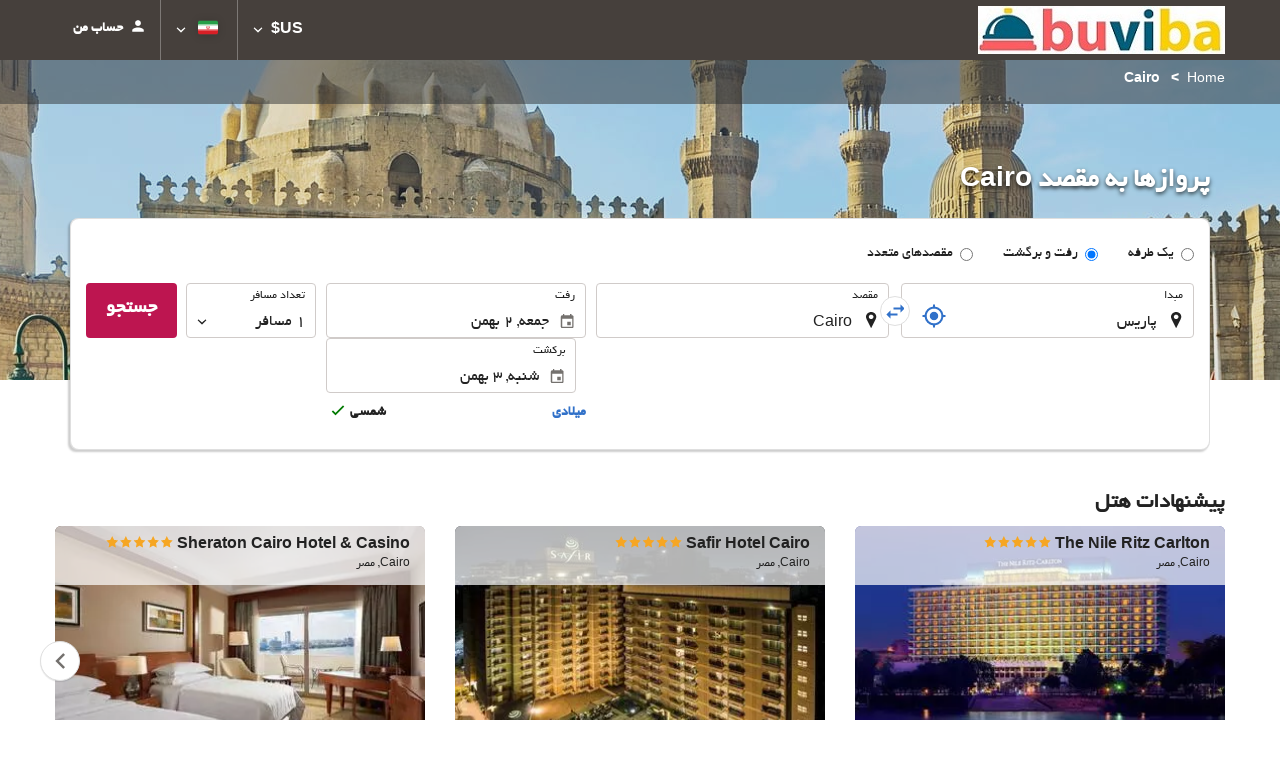

--- FILE ---
content_type: text/html; charset=UTF-8
request_url: https://booking.buscadorviajesbaratos.com/themes/ilussion/cross_domain_helper?xdm_e=https%3A%2F%2Fbooking.buscadorviajesbaratos.com%2Ffa%2F%25D9%25BE%25D8%25B1%25D9%2588%25D8%25A7%25D8%25B2%2F%25D9%25BE%25D8%25B1%25D9%2588%25D8%25A7%25D8%25B2%25D9%2587%25D8%25A7-%25D9%25BE%25D8%25A7%25D8%25B1%25DB%258C%25D8%25B3-cairo%2Fff62930-44193%2F&xdm_c=default7864&xdm_p=4
body_size: 2667
content:
<!DOCTYPE html>
<html lang="es"><head>
<script>
//<![CDATA[
var Themes = {"Ilusion":{"Ilusion":{"vars":{"preferencesCookie":"_upfs","preferencesDomain":".buscadorviajesbaratos.com","userCurrency":"USD","conversionRates":{"AED":4.3017629995314,"AFN":76.737636292948,"ALL":96.465005158563,"AMD":444.03354566869,"ANG":2.0967999998806,"ARS":1674.4654896849,"ATS":13.760306621023,"AUD":1.7202129999251,"AWG":2.1084200001711,"AZN":1.9946540001563,"BAM":1.95724400012,"BBD":2.3586399997888,"BDT":143.25570889042,"BEF":40.339822015219,"BGN":1.9671209998308,"BHD":0.44159199999724,"BIF":3468.0437112229,"BMD":1.1713440000236,"BND":1.5030709998892,"BOB":8.1095690031285,"BRL":6.2255759992251,"BSD":1.1710639999832,"BTN":107.22225407319,"BWP":15.565489000966,"BYR":20790.280128234,"BZD":2.3553179999093,"CAD":1.6172170000836,"CLP":1022.9234066664,"CNY":8.157125001977,"COP":4298.9969580298,"CRC":577.92644614535,"CUP":31.040624970453,"CVE":110.34595265832,"CYP":0.58527447856277,"CZK":24.304984979155,"CHF":0.9280439999737,"DEM":1.9558296193711,"DJF":208.53052066255,"DKK":7.4684149975237,"DOP":73.774123243789,"DZD":152.05104621231,"EEK":15.646636951909,"EGP":55.203697919072,"ESP":166.38603443479,"ETB":182.73137689061,"FIM":5.9457271987856,"FJD":2.650166999717,"FKP":0.87234999996665,"FRF":6.5595708750774,"GBP":0.87309600000155,"GEL":3.1450310002356,"GHC":24528.440727023,"GIP":0.87234999996665,"GMD":86.094168854858,"GNF":10258.567185921,"GRD":340.7503206205,"GTQ":8.9820910012699,"GYD":244.99509323827,"HKD":9.1343190036302,"HNL":30.88894701365,"HRK":7.537369001695,"HTG":153.40927020618,"HUF":382.72158986835,"IDR":19756.520639637,"IEP":0.78756281712765,"ILS":3.6779979999554,"INR":107.29672217527,"IQD":1534.1253920457,"IRR":967960.50721131,"ISK":146.00772465548,"ITL":1936.2696216723,"JMD":184.39606563703,"JOD":0.83048599997118,"JPY":185.89350830126,"KES":151.04502844125,"KGS":102.43460526144,"KHR":4713.4571558528,"KMF":494.30755420577,"KPW":1054.117774049,"KRW":1718.98335199,"KWD":0.36009399999644,"KYD":0.97592800002956,"KZT":592.58472657904,"LAK":25303.387617534,"LBP":104865.77181208,"LKR":362.77614883225,"LRD":216.04913199237,"LSL":18.991378990749,"LTL":3.4528000004254,"LUF":40.339822015219,"LVL":0.70280000001763,"LYD":7.4533089973354,"MAD":10.752288001944,"MDL":19.989469986979,"MGF":13538.871453831,"MKD":61.661815145882,"MMK":2459.7946563421,"MNT":4178.1234292867,"MOP":9.4054380019081,"MRU":46.414249085354,"MTL":0.4293006223319,"MUR":54.022023082519,"MVR":18.108849002789,"MWK":2030.5681732806,"MXN":20.479079014203,"MYR":4.7320879993565,"MZM":35335.938769885,"NAD":18.991378990749,"NGN":1665.7804714559,"NIO":43.089219918278,"NLG":2.2037110717464,"NOK":11.574744002573,"NPR":171.56586725894,"NZD":1.9912559998395,"OMR":0.45037899999285,"PAB":1.1710040000432,"PEN":3.9299650007574,"PGK":5.0066729989131,"PHP":69.24811881426,"PKR":327.66939311631,"PTE":200.48196666715,"PYG":7891.8251739753,"QAR":4.2808489993093,"ROL":44624.927484493,"RUB":88.90463093554,"RWF":1707.8999252623,"SAR":4.3926159995027,"SBD":9.5232819974754,"SCR":16.498412991257,"SDD":338.94743264267,"SEK":10.588396001055,"SGD":1.5030979998896,"SHP":0.87881199999623,"SIT":239.63977349249,"SKK":30.126016040561,"SLL":24562.480810562,"SOS":668.05019862803,"SRG":4126.45096332,"STN":24.518091998158,"SVC":9.6209800015856,"SYP":12954.576074453,"SZL":18.987930001399,"THB":36.686757986244,"TND":3.4185230005757,"TOP":2.8203159999879,"TRY":50.699624910993,"TTD":7.9498660017093,"TWD":37.017762984674,"TZS":2981.0710928815,"UAH":50.603723933105,"UGX":4092.7750242497,"USD":1.1713440000236,"UYU":44.772846908827,"UZS":14196.47927314,"VEF":3843197.5403536,"VND":30770.650953121,"VUV":141.15471017811,"WST":3.2409360002328,"XAF":656.43856608085,"XCD":3.1656169999328,"XOF":656.42456175291,"XPF":119.33174224344,"YER":279.10559940816,"ZAR":18.987609990169,"ZMK":7231.7508575049,"ZWD":435.62603752509,"EUR":1,"RON":5.0928899999207,"PLN":4.2065729997386,"mBTC":0.013213434627523,"AOA":1074.1229705386,"CUC":1.1713440000236,"MZN":74.845846185394,"mBCH":1.9719729837461,"mLTC":26.367515809046,"mETH":0.3944210236386,"mDSH":18.049914786713,"mEOS":441.18814260983,"VES":406.26791768476,"XRP":0.60734931233391,"USDC":1.170907188173,"GUSD":1.170907188173,"PAX":1.170907188173,"BUSD":1.170907188173,"ZWL":377.17239512957,"RSD":117.41788535766,"BYN":3.312330000066}}}},"Components":{"LanguageSelector":{"vars":[]},"Login":{"vars":{"user":{"id":"","email":"","name":"","first_name":"","last_name":""}}},"CookiePreferenceCenter":{"vars":{"data":{"show":false}}},"MultiLogin":{"vars":{"userLoggedIn":false}}}};
//]]>
</script>
<!--[if lt IE 9]><script src="https://eur2.otcdn.com/headers/vendor/json/json3.min.js?v=1748355822"></script><![endif]--><script src="https://eur3.otcdn.com/headers/ac/il_cd/il_cd_eb1bf117ce1f7b430a294cb622ee3f2f_20260119_151030.js"></script><meta name="robots" content="noindex, follow"></head>
<body>
<script>
</script>
</body>
</html>


--- FILE ---
content_type: text/javascript
request_url: https://eur2.otcdn.com/headers/vendor/flatpickr-4.6.9/l10n/fa.min.js?v=1748355821
body_size: 797
content:
/**
 * Minified by jsDelivr using Terser v5.3.5.
 * Original file: /npm/flatpickr@4.6.9/dist/l10n/fa.js
 *
 * Do NOT use SRI with dynamically generated files! More information: https://www.jsdelivr.com/using-sri-with-dynamic-files
 */
!function(e,n){"object"==typeof exports&&"undefined"!=typeof module?n(exports):"function"==typeof define&&define.amd?define(["exports"],n):n((e="undefined"!=typeof globalThis?globalThis:e||self).fa={})}(this,(function(e){"use strict";var n="undefined"!=typeof window&&void 0!==window.flatpickr?window.flatpickr:{l10ns:{}},o={weekdays:{shorthand:['یک', 'دو', 'سه', 'چهار', 'پنج', 'جمعه', 'شنبه'],longhand:["یک‌شنبه","دوشنبه","سه‌شنبه","چهارشنبه","پنچ‌شنبه","جمعه","شنبه"]},months:{shorthand:["ژانویه","فوریه","مارس","آوریل","مه","ژوئن","ژوئیه","اوت","سپتامبر","اکتبر","نوامبر","دسامبر"],longhand:["ژانویه","فوریه","مارس","آوریل","مه","ژوئن","ژوئیه","اوت","سپتامبر","اکتبر","نوامبر","دسامبر"]},firstDayOfWeek:6,ordinal:function(){return""}};n.l10ns.fa=o;var t=n.l10ns;e.Persian=o,e.default=t,Object.defineProperty(e,"__esModule",{value:!0})}));
//# sourceMappingURL=/sm/66ef715b43f6a63ea46bad4d43981de20ade46a97be9279dff07b44daf922c3f.map

--- FILE ---
content_type: text/javascript
request_url: https://eur2.otcdn.com/headers/vendor/lazysizes/2.0.1/lazysizes.min.js?v=1748355822
body_size: 5826
content:
/*! lazysizes - v2.0.0 */
!function(a,b){var c=b(a,a.document);a.lazySizes=c,"object"==typeof module&&module.exports&&(module.exports=c)}(window,function(a,b){"use strict";if(b.getElementsByClassName){var c,d=b.documentElement,e=a.Date,f=a.HTMLPictureElement,g="addEventListener",h="getAttribute",i=a[g],j=a.setTimeout,k=a.requestAnimationFrame||j,l=a.requestIdleCallback,m=/^picture$/i,n=["load","error","lazyincluded","_lazyloaded"],o={},p=Array.prototype.forEach,q=function(a,b){return o[b]||(o[b]=new RegExp("(\\s|^)"+b+"(\\s|$)")),o[b].test(a[h]("class")||"")&&o[b]},r=function(a,b){q(a,b)||a.setAttribute("class",(a[h]("class")||"").trim()+" "+b)},s=function(a,b){var c;(c=q(a,b))&&a.setAttribute("class",(a[h]("class")||"").replace(c," "))},t=function(a,b,c){var d=c?g:"removeEventListener";c&&t(a,b),n.forEach(function(c){a[d](c,b)})},u=function(a,c,d,e,f){var g=b.createEvent("CustomEvent");return g.initCustomEvent(c,!e,!f,d||{}),a.dispatchEvent(g),g},v=function(b,d){var e;!f&&(e=a.picturefill||c.pf)?e({reevaluate:!0,elements:[b]}):d&&d.src&&(b.src=d.src)},w=function(a,b){return(getComputedStyle(a,null)||{})[b]},x=function(a,b,d){for(d=d||a.offsetWidth;d<c.minSize&&b&&!a._lazysizesWidth;)d=b.offsetWidth,b=b.parentNode;return d},y=function(){var a,c,d=[],e=function(){var b;for(a=!0,c=!1;d.length;)b=d.shift(),b[0].apply(b[1],b[2]);a=!1};return function(f){a?f.apply(this,arguments):(d.push([f,this,arguments]),c||(c=!0,(b.hidden?j:k)(e)))}}(),z=function(a,b){return b?function(){y(a)}:function(){var b=this,c=arguments;y(function(){a.apply(b,c)})}},A=function(a){var b,c=0,d=125,f=999,g=f,h=function(){b=!1,c=e.now(),a()},i=l?function(){l(h,{timeout:g}),g!==f&&(g=f)}:z(function(){j(h)},!0);return function(a){var f;(a=a===!0)&&(g=66),b||(b=!0,f=d-(e.now()-c),0>f&&(f=0),a||9>f&&l?i():j(i,f))}},B=function(a){var b,c,d=99,f=function(){b=null,a()},g=function(){var a=e.now()-c;d>a?j(g,d-a):(l||f)(f)};return function(){c=e.now(),b||(b=j(g,d))}},C=function(){var f,k,l,n,o,x,C,E,F,G,H,I,J,K,L,M=/^img$/i,N=/^iframe$/i,O="onscroll"in a&&!/glebot/.test(navigator.userAgent),P=0,Q=0,R=0,S=-1,T=function(a){R--,a&&a.target&&t(a.target,T),(!a||0>R||!a.target)&&(R=0)},U=function(a,c){var e,f=a,g="hidden"==w(b.body,"visibility")||"hidden"!=w(a,"visibility");for(F-=c,I+=c,G-=c,H+=c;g&&(f=f.offsetParent)&&f!=b.body&&f!=d;)g=(w(f,"opacity")||1)>0,g&&"visible"!=w(f,"overflow")&&(e=f.getBoundingClientRect(),g=H>e.left&&G<e.right&&I>e.top-1&&F<e.bottom+1);return g},V=function(){var a,e,g,i,j,m,n,p,q;if((o=c.loadMode)&&8>R&&(a=f.length)){e=0,S++,null==K&&("expand"in c||(c.expand=d.clientHeight>500?500:400),J=c.expand,K=J*c.expFactor),K>Q&&1>R&&S>2&&o>2&&!b.hidden?(Q=K,S=0):Q=o>1&&S>1&&6>R?J:P;for(;a>e;e++)if(f[e]&&!f[e]._lazyRace)if(O)if((p=f[e][h]("data-expand"))&&(m=1*p)||(m=Q),q!==m&&(C=innerWidth+m*L,E=innerHeight+m,n=-1*m,q=m),g=f[e].getBoundingClientRect(),(I=g.bottom)>=n&&(F=g.top)<=E&&(H=g.right)>=n*L&&(G=g.left)<=C&&(I||H||G||F)&&(l&&3>R&&!p&&(3>o||4>S)||U(f[e],m))){if(ba(f[e]),j=!0,R>9)break}else!j&&l&&!i&&4>R&&4>S&&o>2&&(k[0]||c.preloadAfterLoad)&&(k[0]||!p&&(I||H||G||F||"auto"!=f[e][h](c.sizesAttr)))&&(i=k[0]||f[e]);else ba(f[e]);i&&!j&&ba(i)}},W=A(V),X=function(a){r(a.target,c.loadedClass),s(a.target,c.loadingClass),t(a.target,Z)},Y=z(X),Z=function(a){Y({target:a.target})},$=function(a,b){try{a.contentWindow.location.replace(b)}catch(c){a.src=b}},_=function(a){var b,d,e=a[h](c.srcsetAttr);(b=c.customMedia[a[h]("data-media")||a[h]("media")])&&a.setAttribute("media",b),e&&a.setAttribute("srcset",e),b&&(d=a.parentNode,d.insertBefore(a.cloneNode(),a),d.removeChild(a))},aa=z(function(a,b,d,e,f){var g,i,k,l,o,q;(o=u(a,"lazybeforeunveil",b)).defaultPrevented||(e&&(d?r(a,c.autosizesClass):a.setAttribute("sizes",e)),i=a[h](c.srcsetAttr),g=a[h](c.srcAttr),f&&(k=a.parentNode,l=k&&m.test(k.nodeName||"")),q=b.firesLoad||"src"in a&&(i||g||l),o={target:a},q&&(t(a,T,!0),clearTimeout(n),n=j(T,2500),r(a,c.loadingClass),t(a,Z,!0)),l&&p.call(k.getElementsByTagName("source"),_),i?a.setAttribute("srcset",i):g&&!l&&(N.test(a.nodeName)?$(a,g):a.src=g),(i||l)&&v(a,{src:g})),y(function(){a._lazyRace&&delete a._lazyRace,s(a,c.lazyClass),(!q||a.complete)&&(q?T(o):R--,X(o))})}),ba=function(a){var b,d=M.test(a.nodeName),e=d&&(a[h](c.sizesAttr)||a[h]("sizes")),f="auto"==e;(!f&&l||!d||!a.src&&!a.srcset||a.complete||q(a,c.errorClass))&&(b=u(a,"lazyunveilread").detail,f&&D.updateElem(a,!0,a.offsetWidth),a._lazyRace=!0,R++,aa(a,b,f,e,d))},ca=function(){if(!l){if(e.now()-x<999)return void j(ca,999);var a=B(function(){c.loadMode=3,W()});l=!0,c.loadMode=3,W(),i("scroll",function(){3==c.loadMode&&(c.loadMode=2),a()},!0)}};return{_:function(){x=e.now(),f=b.getElementsByClassName(c.lazyClass),k=b.getElementsByClassName(c.lazyClass+" "+c.preloadClass),L=c.hFac,i("scroll",W,!0),i("resize",W,!0),a.MutationObserver?new MutationObserver(W).observe(d,{childList:!0,subtree:!0,attributes:!0}):(d[g]("DOMNodeInserted",W,!0),d[g]("DOMAttrModified",W,!0),setInterval(W,999)),i("hashchange",W,!0),["focus","mouseover","click","load","transitionend","animationend","webkitAnimationEnd"].forEach(function(a){b[g](a,W,!0)}),/d$|^c/.test(b.readyState)?ca():(i("load",ca),b[g]("DOMContentLoaded",W),j(ca,2e4)),W(f.length>0)},checkElems:W,unveil:ba}}(),D=function(){var a,d=z(function(a,b,c,d){var e,f,g;if(a._lazysizesWidth=d,d+="px",a.setAttribute("sizes",d),m.test(b.nodeName||""))for(e=b.getElementsByTagName("source"),f=0,g=e.length;g>f;f++)e[f].setAttribute("sizes",d);c.detail.dataAttr||v(a,c.detail)}),e=function(a,b,c){var e,f=a.parentNode;f&&(c=x(a,f,c),e=u(a,"lazybeforesizes",{width:c,dataAttr:!!b}),e.defaultPrevented||(c=e.detail.width,c&&c!==a._lazysizesWidth&&d(a,f,e,c)))},f=function(){var b,c=a.length;if(c)for(b=0;c>b;b++)e(a[b])},g=B(f);return{_:function(){a=b.getElementsByClassName(c.autosizesClass),i("resize",g)},checkElems:g,updateElem:e}}(),E=function(){E.i||(E.i=!0,D._(),C._())};return function(){var b,d={lazyClass:"lazyload",loadedClass:"lazyloaded",loadingClass:"lazyloading",preloadClass:"lazypreload",errorClass:"lazyerror",autosizesClass:"lazyautosizes",srcAttr:"data-src",srcsetAttr:"data-srcset",sizesAttr:"data-sizes",minSize:40,customMedia:{},init:!0,expFactor:1.5,hFac:.8,loadMode:2};c=a.lazySizesConfig||a.lazysizesConfig||{};for(b in d)b in c||(c[b]=d[b]);a.lazySizesConfig=c,j(function(){c.init&&E()})}(),{cfg:c,autoSizer:D,loader:C,init:E,uP:v,aC:r,rC:s,hC:q,fire:u,gW:x,rAF:y}}});